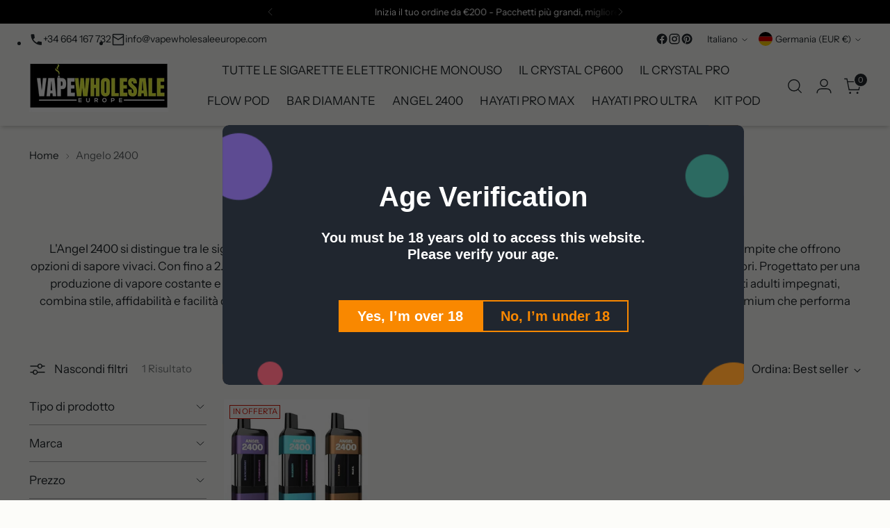

--- FILE ---
content_type: text/javascript
request_url: https://vapewholesaleeurope.com/cdn/shop/t/13/compiled_assets/scripts.js?v=7514
body_size: -394
content:
(function(){var __sections__={};(function(){for(var i=0,s=document.getElementById("sections-script").getAttribute("data-sections").split(",");i<s.length;i++)__sections__[s[i]]=!0})(),function(){if(!(!__sections__["collection-faqs"]&&!window.DesignMode))try{document.addEventListener("DOMContentLoaded",function(){var faqButtons=document.querySelectorAll(".faq-toggle");faqButtons.forEach(function(faqButton,index){var answerId=faqButton.getAttribute("aria-controls"),answer=document.getElementById(answerId),icon=faqButton.querySelector(".faq-icon");index===0?(answer.style.display="block",faqButton.setAttribute("aria-expanded","true"),icon.textContent="\u2212"):(answer.style.display="none",faqButton.setAttribute("aria-expanded","false"),icon.textContent="+"),faqButton.addEventListener("click",function(){var expanded=faqButton.getAttribute("aria-expanded")==="true";expanded?(answer.style.display="none",faqButton.setAttribute("aria-expanded","false"),icon.textContent="+"):(answer.style.display="block",faqButton.setAttribute("aria-expanded","true"),icon.textContent="\u2212")})})})}catch(e){console.error(e)}}()})();
//# sourceMappingURL=/cdn/shop/t/13/compiled_assets/scripts.js.map?v=7514
